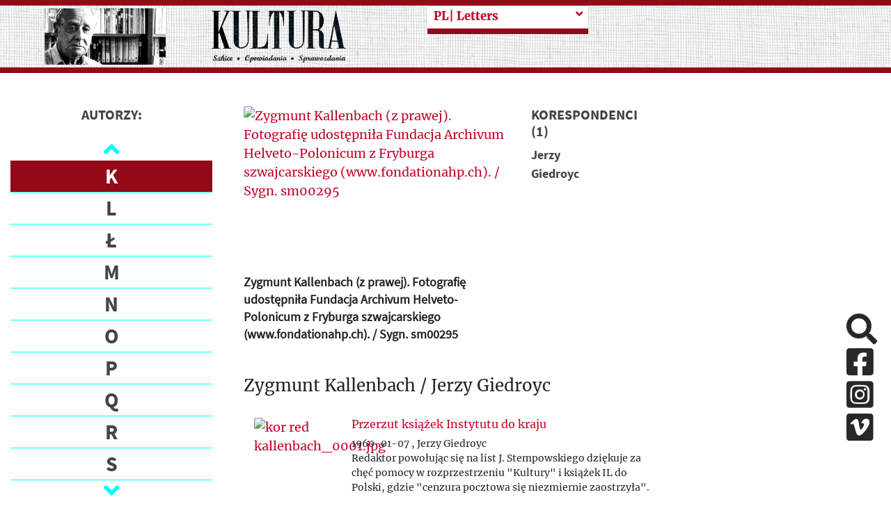

--- FILE ---
content_type: text/html; charset=UTF-8
request_url: https://kulturaparyska.com/en/collection/letters/person/zygmunt-kallenbach/correspondent/jerzy-giedroyc
body_size: 131748
content:
<!DOCTYPE html>
<html lang="pl">
    <head>
        <meta charset="UTF-8">
        <meta property='og:url' content='https://kulturaparyska.com/en/collection/letters/person/zygmunt-kallenbach/correspondent/jerzy-giedroyc' />
        <meta property='og:site_name' content='Kultura Paryska' />
        <meta property='og:type' content='article' />
        <meta property='og:title' content=' - Korespondenci Zygmunt Kallenbach / Jerzy Giedroyc' />
        <meta property='og:description' content='Jerzy Giedroyc, Instytut Literacki, Maisons-Laffitte, Kultura Paryska, Zeszyty Historyczne, Paryż - największe archiwum emigracji na liście UNESCO online.' />
        <meta property='og:image' content='https://staticnowyportal.kulturaparyska.com/thumbnails/8c/36/thumbnail60085bae381771.39919421.png' />

        <meta charset="UTF-8">
        <meta http-equiv="Content-type" content="text/html; charset=UTF-8">
        <meta name="description" content="Jerzy Giedroyc, Instytut Literacki, Maisons-Laffitte, Kultura Paryska, Zeszyty Historyczne, Paryż - największe archiwum emigracji na liście UNESCO online." />
        <title>Kultura paryska  - Korespondenci Zygmunt Kallenbach / Jerzy Giedroyc</title>
                <script src="/build/runtime.7576e7bf.js"></script>
        <script src="/build/base_frontend.2f6d14db.js"></script>
        <link rel="icon" type="image/x-icon" href="/build/img/favicon.8610e12d.ico"/>
        <link rel="stylesheet" href="/build/base_frontend.11fc129b.css">
    </head>
    <body>
        <script>
            if (Cookies.get("highContrast")) {
                $('body').addClass("highContrast")
            };
        </script>
                                        <header class="container-fluid banner d-none d-xl-flex justify-content-center" id="header-lg">
    <div class="row pl-4 pr-4" style="max-height: 200px;" >
        <div class="col-5 mh-100 d-flex align-items-center justify-content-around logos">
            <a id="start-point" class="sr-only-focusable sr-only aria-hidden" tabindex="0" href="#skip-to-content">Przeskocz do treści</a>
            <img class="giedroyc" src="/build/img/giedroyc.759fb250.png" alt="Jerzy Giedroyc" style="max-width: 40%; max-height: 90%;"/>
            <a href="https://kulturaparyska.com/" class="ml-3 my-1" style="max-width: 40%; max-height: 90%;">
                <img src="/build/img/logo.e1bb0192.png" alt="Powrót na stronę główną" style="max-width: 100%; max-height: 90%;" />
            </a>
        </div>
        <div class="col-6">
            <div class="row dropdowns h-100">
                                    <div class="col-6 subpage-menu">
                                                    <a class="sr-only-focusable sr-only" href="#skip-to-content">Przeskocz do treści zasadniczej</a>
<div class="custom-dropdown-menu   collapsed">
    <div class="current-page-box d-flex justify-content-between align-items-start">
        <span tabindex="0" class="current-page float-left w-90">
            <span class="text-muted">See more</span>
        </span>
        <i class="fa fa-angle-down ml-2 dropdown-icon float-rght"></i>
    </div>
    <div class="custom-dropdown-list d-none">
                                                                                                            <a tabindex="0"  href="/en/people/show/jerzy-giedroyc/biography" class="menu-item subpage-menu-item">
                Jerzy Giedroyc
            </a>
                                                                                                            <a tabindex="0"  href="/en/people/index" class="menu-item subpage-menu-item">
                People
            </a>
                                                                                                                                                        <a tabindex="0"  href="/en/collection/letters/people" class="menu-item subpage-menu-item selected only_pl ">
                <span>PL</span>| Letters
            </a>
            </div>
</div>

<script type="text/javascript" src="/build/custom-dropdown-menu.f9e81aca.js"></script>
                                            </div>
                                                </div>
        </div>
        <div class="col-1">
            <div class="hidden-search">
                            </div>
        </div>
    </div>
</header>
<header class="container-fluid fixed-top" style="display: none" id="header-sm">
    <div class="row banner pl-4 pr-4" style="max-height: 100px;" >
        <div class="col-5 mh-100 d-flex align-items-center justify-content-start logos">
    <img class="giedroyc" src="/build/img/giedroyc.759fb250.png" alt="Jerzy Giedroyc" style="max-width: 40%; max-height: 80px;"/>
    <a href="https://kulturaparyska.com/" class="ml-3 my-1" style="max-width: 40%; max-height: 80px;">
        <img src="/build/img/logo.e1bb0192.png" alt="Logotyp kulturaparyska.com" style="max-width: 100%; max-height: 80px;" />
    </a>
</div>
        <div class="hidden-search">
        </div>
    </div>
</header>
<header class="container-fluid sticky-top d-block d-xl-none" id="header-mobile">
    <div class="row banner pl-4 pr-4" style="height: 200px;" >
        <div class="col-5 mh-100 d-flex align-items-center justify-content-start logos">
            <a  href="https://kulturaparyska.com/" class="ml-3 my-1" style="">
                <img src="/build/img/logo.e1bb0192.png" alt="Logotyp kulturaparyska.com" style="max-width: 100%; max-height: 150px;" />
            </a>
        </div>
        <div class="d-flex d-xl-none ml-auto">
            <a class="btn open-menu my-auto">
                <i class="fa fa-5x text-kp-red-1 fa-bars"></i>
            </a>
        </div>
    </div>
</header>
<div class="menu-sidebar" id="mobile-sidebar">
    <div class="position-relative h-100">
        <div>
            <div class="d-flex justify-content-around align-items-center">
                                                    <a href="/pl/collection/letters/person/zygmunt-kallenbach/correspondent/jerzy-giedroyc" tabindex="-1" class="kp-link font-weight-bold language-btn-mobile" data-locale="pl">PL</a>
                                    <a href="/en/collection/letters/person/zygmunt-kallenbach/correspondent/jerzy-giedroyc" tabindex="-1" class="kp-link font-weight-bold language-btn-mobile" data-locale="en">EN</a>
                                    <a href="/fr/collection/letters/person/zygmunt-kallenbach/correspondent/jerzy-giedroyc" tabindex="-1" class="kp-link font-weight-bold language-btn-mobile" data-locale="fr">FR</a>
                                    <a href="/ru/collection/letters/person/zygmunt-kallenbach/correspondent/jerzy-giedroyc" tabindex="-1" class="kp-link font-weight-bold language-btn-mobile" data-locale="ru">RU</a>
                                    <a href="/uk/collection/letters/person/zygmunt-kallenbach/correspondent/jerzy-giedroyc" tabindex="-1" class="kp-link font-weight-bold language-btn-mobile" data-locale="uk">UK</a>
                                <i class="btn fa fa-2x fa-times text-kp-red-3" id="side-menu-close" aria-label="Close"></i>
            </div>

            <div class="inner-addon right-addon search-box">
    <label for="search-input_second" class="sr-only">Search</label>
    <i class="fa fa-3x fa-search search-icon mr-4"></i>
    <i class="text-kp-red-1 fa fa-3x fa-spinner fa-pulse search-spinner hidden mr-4"></i>
    <input type="text" id="search-input_second" class="search-input font-sans-pro" placeholder="Search"/>
    <div class="overlay search"></div>
</div>
<div class="hidden grouped-results">
    <div class="filters">
            No results found    </div>
</div>


<script>
    $(document).on('click', '.search-icon', (ev) => {
        const $searchInput = $(ev.currentTarget).parents('.search-box').find('.search-input');
        if ($(ev.currentTarget).parents('.hidden-search').length && !$searchInput.is(':visible')) {
            return;
        }
        doSearch($searchInput);
    });

    $(document).on('keyup', '.search-input', (ev) => {
        if (ev.keyCode === 13) {
            doSearch($(ev.currentTarget));
        }
    });

    $(document).on('click', (ev) => {
        const $resultsContainers = $('.grouped-results');
        const $hidenSearchInput = $('.hidden-search .search-input');
        if ($(ev.target).hasClass('grouped-results')
            || $(ev.target).hasClass('search-input')
            || $(ev.target).parents('.grouped-results').length
            || $(ev.target).parents('.search-box').length) {
            return;
        }

        $resultsContainers.each((index,item) => {
            if (!$(item).hasClass('hidden')) {
                $(item).toggleClass('hidden');
            }
        });

        if ($hidenSearchInput.is(':visible')) {
            $hidenSearchInput.hide();
        }
    });

    function doSearch($input) {
        const $resultsContainer = $input.parents('.search-box').next('.grouped-results');
        const $searchSpinner = $input.parents('.search-box').find('.search-spinner');
        const $searchIcon = $input.parents('.search-box').find('.search-icon');
        const searchText = $input.val() ? $input.val() : 'search_all';

        const route = window.routing.getRoute('search_count', {query: searchText});
        $searchSpinner.removeClass('hidden');
        $searchIcon.addClass('hidden');
        $.get(route, function(res) {
            $resultsContainer.html(res);
            $resultsContainer.removeClass('hidden');
            $searchSpinner.addClass('hidden');
            $searchIcon.removeClass('hidden');
        });
    }
</script>
                            <div class="subpage-menu">
                                            <div class="menu side-menu bg-1 mt-3">
            <a href="/en/people/show/jerzy-giedroyc/biography" class="side-menu-item menu-item subpage-menu-item"  aria-hidden="true" >
            Jerzy Giedroyc
        </a>
            <a href="/en/people/index" class="side-menu-item menu-item subpage-menu-item"  aria-hidden="true" >
            People
        </a>
            <a href="/en/collection/letters/people" class="side-menu-item menu-item subpage-menu-item selected"  aria-hidden="true" >
            Letters
        </a>
    </div>
                                    </div>
                                    </div>
        <div class="socials d-flex justify-content-around">
            <a href="#skip-social-links_3" id="return-to-social-links_3" class="sr-only sr-only-focusable">Pomiń sekcję linków społecznościowych</a>
            <a href="https://www.facebook.com/kulturaparyska/" target="_blank" class="social-link mr-4" aria-hidden="true" aria-disabled="true">
                <i class="fab fa-2x fa-facebook-square aria-hidden="true"></i>
                <span class="sr-only">Facebook</span>
            </a>
            <a href="https://www.instagram.com/kulturaparyska/" target="_blank" class="social-link mr-4" aria-hidden="true" aria-disabled="true">
                <i class="fab fa-2x fa-instagram-square aria-hidden="true"></i>
                <span class="sr-only">Instagram</span>
            </a>
            <a href="https://vimeo.com/user16604880" target="_blank" class="social-link mr-4" aria-hidden="true" aria-disabled="true">
                <i class="fab fa-2x fa-vimeo-square aria-hidden="true"></i>
                <span class="sr-only">Vimeo</span>
            </a>
            <a href="#return-to-social-links_3" id="skip-social-links_3" class="sr-only sr-only-focusable">Powrót do sekcji linków społecznościowych</a>
        </div>
    </div>
</div>
<div class="overlay side-menu"></div>


<div class="modal fade" id="language-info-mobile" tabindex="-1" role="dialog" aria-hidden="true">
    <div class="modal-dialog modal-lg">
        <div class="modal-content font-sans-pro-bold">
            <div class="modal-body-mobile text-kp-red-2 text-center">

            </div>
            <div class="modal-footer">
                <button type="button" class="btn kp-btn-blue" data-dismiss="modal">OK</button>
            </div>
        </div>
    </div>
</div>

<script>
    const $modalMobile = $('#language-info-mobile');
    let mobileTargetHref;

    $(document).on("click", ".language-btn-mobile", (ev) => {
        ev.preventDefault();
        mobileTargetHref = $(ev.currentTarget).attr('href');
        const locale = $(ev.currentTarget).data('locale');
        if (locale !== 'pl') {
            const route = window.routing.getRoute('app_languages_modal', {_locale: locale});
            $.get(route, function(res) {
                $modalMobile.find('.modal-body-mobile').html(res);
                $modalMobile.modal('show');
            });
        } else {
            window.location.href=mobileTargetHref;
        }
    });

    $modalMobile.on('hidden.bs.modal', (ev) => {
        window.location.href=mobileTargetHref;
    });

    $(document).on('keydown', function(e) {
        if (e.keyCode === 27) {
            if ($modalMobile.hasClass('show')) {
                $modalMobile.modal('hide');
                e.preventDefault();
            }
        }
    });
</script>
<div class="justify-content-center align-items-center circle-btn-up"
     data-toggle="tooltip"
     data-placement="right"
     title="Wróć do góry strony"
     style="display: none">
    <i class="fa fa-arrow-up"></i>
</div>

<script>
    $(document).on('click', '.circle-btn-up', () => {
        window.scrollTo({top: 0, behavior: 'smooth'});
    });
    $('.circle-btn-up').tooltip();
</script>


<script type="text/javascript">
    $(document).ready(function() {
        let current_locale = 'en'
        const $body = $(document.body);
        const offset = $('#header-lg').height();
        $(window).scroll(function(e) {
            if (window.innerWidth < 1200) {
                return;
            }
            if (this.pageYOffset >= offset/2 && !$body.hasClass('scrolled')) {
                $body.addClass('scrolled');
                $('#header-sm').show(150);
                $('.circle-btn-up').toggleClass('d-flex');
            } else if (this.pageYOffset < offset/2 && $body.hasClass('scrolled')) {
                $body.removeClass('scrolled');
                $('#header-sm').hide(150);
                $('.circle-btn-up').toggleClass('d-flex');
            }
        });

        $('.only_pl').each(function(index) {
            let href = $(this).attr('href').replace(current_locale, 'pl');
            $(this).attr('href', href);
        });
    });

    $(document).on('click', '.open-menu', () => {
        $('#mobile-sidebar').css('width', '50%');
        $('.overlay.side-menu').show();
    });

    $(document).on('click', '#side-menu-close', () => {
        $('#mobile-sidebar').css('width', '0');
        $('.overlay.side-menu').hide();
    });

</script>

        <div class="container-fluid fs-xl-18">
        <div class="row mt-5">
            <div class="col-2 col-xl-3">
                <div class="font-sans-pro-bold text-kp-dark text-upper w-100 text-center">
                    <a href="#start-point" id="skip-to-content" class="aria-hidden sr-only-focusable sr-only">Powrót do menu głównego</a>
                    <h5>Autorzy:</h5>
                </div>
                <div class="fixed-left-sidebar">
                    <div class="carousel-container">
    <a href="#skip-to-end-block" id="skip-to-start-block" class="aria-hidden sr-only-focusable sr-only">Przeskocz blok połączonych artukułów</a>
    <div class="carousel-up d-flex justify-content-center align-items-center">
        <i class="fa fa-2x fa-angle-up text-kp-blue"></i>
    </div>
    <div class="carousel-body">
        <ul>
                            <li class="list-element" id="A">
                    <a tabindex="0" class="year-anchor "
                       data-value=""
                       href="/en/collection/letters/people/A"
                    >
                        A
                    </a>
                </li>
                            <li class="list-element" id="B">
                    <a tabindex="0" class="year-anchor "
                       data-value=""
                       href="/en/collection/letters/people/B"
                    >
                        B
                    </a>
                </li>
                            <li class="list-element" id="C">
                    <a tabindex="0" class="year-anchor "
                       data-value=""
                       href="/en/collection/letters/people/C"
                    >
                        C
                    </a>
                </li>
                            <li class="list-element" id="D">
                    <a tabindex="0" class="year-anchor "
                       data-value=""
                       href="/en/collection/letters/people/D"
                    >
                        D
                    </a>
                </li>
                            <li class="list-element" id="F">
                    <a tabindex="0" class="year-anchor "
                       data-value=""
                       href="/en/collection/letters/people/F"
                    >
                        F
                    </a>
                </li>
                            <li class="list-element" id="G">
                    <a tabindex="0" class="year-anchor "
                       data-value=""
                       href="/en/collection/letters/people/G"
                    >
                        G
                    </a>
                </li>
                            <li class="list-element" id="H">
                    <a tabindex="0" class="year-anchor "
                       data-value=""
                       href="/en/collection/letters/people/H"
                    >
                        H
                    </a>
                </li>
                            <li class="list-element" id="I">
                    <a tabindex="0" class="year-anchor "
                       data-value=""
                       href="/en/collection/letters/people/I"
                    >
                        I
                    </a>
                </li>
                            <li class="list-element" id="J">
                    <a tabindex="0" class="year-anchor "
                       data-value=""
                       href="/en/collection/letters/people/J"
                    >
                        J
                    </a>
                </li>
                            <li class="list-element" id="K">
                    <a tabindex="0" class="year-anchor selected"
                       data-value=""
                       href="/en/collection/letters/people/K"
                    >
                        K
                    </a>
                </li>
                            <li class="list-element" id="L">
                    <a tabindex="0" class="year-anchor "
                       data-value=""
                       href="/en/collection/letters/people/L"
                    >
                        L
                    </a>
                </li>
                            <li class="list-element" id="Ł">
                    <a tabindex="0" class="year-anchor "
                       data-value=""
                       href="/en/collection/letters/people/%C5%81"
                    >
                        Ł
                    </a>
                </li>
                            <li class="list-element" id="M">
                    <a tabindex="0" class="year-anchor "
                       data-value=""
                       href="/en/collection/letters/people/M"
                    >
                        M
                    </a>
                </li>
                            <li class="list-element" id="N">
                    <a tabindex="0" class="year-anchor "
                       data-value=""
                       href="/en/collection/letters/people/N"
                    >
                        N
                    </a>
                </li>
                            <li class="list-element" id="O">
                    <a tabindex="0" class="year-anchor "
                       data-value=""
                       href="/en/collection/letters/people/O"
                    >
                        O
                    </a>
                </li>
                            <li class="list-element" id="P">
                    <a tabindex="0" class="year-anchor "
                       data-value=""
                       href="/en/collection/letters/people/P"
                    >
                        P
                    </a>
                </li>
                            <li class="list-element" id="Q">
                    <a tabindex="0" class="year-anchor "
                       data-value=""
                       href="/en/collection/letters/people/Q"
                    >
                        Q
                    </a>
                </li>
                            <li class="list-element" id="R">
                    <a tabindex="0" class="year-anchor "
                       data-value=""
                       href="/en/collection/letters/people/R"
                    >
                        R
                    </a>
                </li>
                            <li class="list-element" id="S">
                    <a tabindex="0" class="year-anchor "
                       data-value=""
                       href="/en/collection/letters/people/S"
                    >
                        S
                    </a>
                </li>
                            <li class="list-element" id="Ś">
                    <a tabindex="0" class="year-anchor "
                       data-value=""
                       href="/en/collection/letters/people/%C5%9A"
                    >
                        Ś
                    </a>
                </li>
                            <li class="list-element" id="T">
                    <a tabindex="0" class="year-anchor "
                       data-value=""
                       href="/en/collection/letters/people/T"
                    >
                        T
                    </a>
                </li>
                            <li class="list-element" id="U">
                    <a tabindex="0" class="year-anchor "
                       data-value=""
                       href="/en/collection/letters/people/U"
                    >
                        U
                    </a>
                </li>
                            <li class="list-element" id="V">
                    <a tabindex="0" class="year-anchor "
                       data-value=""
                       href="/en/collection/letters/people/V"
                    >
                        V
                    </a>
                </li>
                            <li class="list-element" id="W">
                    <a tabindex="0" class="year-anchor "
                       data-value=""
                       href="/en/collection/letters/people/W"
                    >
                        W
                    </a>
                </li>
                            <li class="list-element" id="Z">
                    <a tabindex="0" class="year-anchor "
                       data-value=""
                       href="/en/collection/letters/people/Z"
                    >
                        Z
                    </a>
                </li>
                            <li class="list-element" id="Ż">
                    <a tabindex="0" class="year-anchor "
                       data-value=""
                       href="/en/collection/letters/people/%C5%BB"
                    >
                        Ż
                    </a>
                </li>
                    </ul>
    </div>
    <div class="carousel-down d-flex justify-content-center align-items-center">
        <i class="fa fa-2x fa-angle-down text-kp-blue"></i>
    </div>
    <a href="#skip-to-start-block" id="skip-to-end-block" class="aria-hidden sr-only-focusable sr-only">Powrót na początek bloku</a>
</div>
<script type="text/javascript" src="/build/year_carousel.2b8462fa.js"></script>
                </div>
            </div>
            <div class="col-9">
                <div class="col-xl-8 col-12">
                    <div class="row mb-5" tabindex="0">
                        <div class="col-8">
                                                                                                                <a href="https://staticnowyportal.kulturaparyska.com/thumbnails/8c/36/thumbnail60085bae381771.39919421.png" data-toggle="lightbox" data-footer="Zygmunt Kallenbach (z prawej). Fotografię udostępniła Fundacja Archivum Helveto-Polonicum z Fryburga szwajcarskiego (www.fondationahp.ch). / Sygn. sm00295">
                                <div class="img-container-ratio">
                                    <img src="https://staticnowyportal.kulturaparyska.com/thumbnails/8c/36/thumbnail60085bae381771.39919421.png" class="img-cover-ratio" title="Zygmunt Kallenbach (z prawej). Fotografię udostępniła Fundacja Archivum Helveto-Polonicum z Fryburga szwajcarskiego (www.fondationahp.ch). / Sygn. sm00295"/>
                                </div>
                            </a>
                            <span class="image-description">
                                <div class="font-bold" tabindex="0">
                                    Zygmunt Kallenbach (z prawej). Fotografię udostępniła Fundacja Archivum Helveto-Polonicum z Fryburga szwajcarskiego (www.fondationahp.ch). / Sygn. sm00295
                                </div>
                            </span>

                        </div>
                        <div class="col-4">
                            <h5 class="font-sans-pro-bold text-kp-dark text-upper">Korespondenci (1)</h5>
                            <div class="row">
                                                                <div class="col-8">
                                    <div class="font-sans-pro-bold text-kp-dark">
                                                                                                                                                                                        Jerzy Giedroyc
                                                                                                <br>
                                            
                                                                            </div>
                                </div>
                            </div>
                        </div>
                    </div>
                </div>

                <div class="col-8">
                    <div class="row my-4">
                        <div class="col">
                            <h4 tabindex="0">Zygmunt Kallenbach
                                / Jerzy Giedroyc</h4>
                        </div>
                    </div>

                                                                        <div class="row  mb-5 expandable section" style="text-overflow: ellipsis;
                         overflow: hidden;
                         height: 180px;">

                                <div class="col-3">
                                                                                                                                                                                                                                                        <a href="https://staticnowyportal.kulturaparyska.com/attachments/5a/1f/7ae692a0010d7a65298c8a2600699865864953a6.jpeg" data-toggle="lightbox"
                                                   data-gallery="gallery_77236"
                                                   data-title="Przerzut książek Instytutu do kraju [1]"
                                                   class="col-4">
                                                    <img src="https://staticnowyportal.kulturaparyska.com/attachments/5a/1f/7ae692a0010d7a65298c8a2600699865864953a6.jpeg" alt=" kor red kallenbach_0001.jpg " class="photo_list">
                                                </a>
                                                                                                                                                        </div>
                                <div class="col-9">
                                    <div class="sectionText">
                                        <h6 class="text-kp-red-3">
                                            <a href="/en/collection/letters/show/77236">Przerzut książek Instytutu do kraju</a>
                                        </h6>

                                                                                                                            1960-01-07
                                                                                , Jerzy Giedroyc
                                        <br>
                                        <div tabindex="0"><p>Redaktor powołując się na list J. Stempowskiego dziękuje za chęć pomocy w rozprzestrzeniu &quot;Kultury&quot; i książek IL do Polski, gdzie &quot;cenzura pocztowa się niezmiernie zaostrzyła&quot;.</p></div>
                                                                                                                                                                </div>

                                </div>
                            </div>
                                                                                                <div class="row  mb-5 expandable section" style="text-overflow: ellipsis;
                         overflow: hidden;
                         height: 180px;">

                                <div class="col-3">
                                                                                                                                                                                                                                                        <a href="https://staticnowyportal.kulturaparyska.com/attachments/f9/c0/8701f79b53e206225fe206dc99b205d7c0147602.jpeg" data-toggle="lightbox"
                                                   data-gallery="gallery_77237"
                                                   data-title="Kallenbach potwierdza chęć pomocy i prosi o przesyłkę [1]"
                                                   class="col-4">
                                                    <img src="https://staticnowyportal.kulturaparyska.com/attachments/f9/c0/8701f79b53e206225fe206dc99b205d7c0147602.jpeg" alt=" kor red kallenbach_0002.jpg " class="photo_list">
                                                </a>
                                                                                                                                                        </div>
                                <div class="col-9">
                                    <div class="sectionText">
                                        <h6 class="text-kp-red-3">
                                            <a href="/en/collection/letters/show/77237">Kallenbach potwierdza chęć pomocy i prosi o przesyłkę</a>
                                        </h6>

                                                                                    Gênera,
                                                                                                                            1960-01-10
                                                                                , Zygmunt Kallenbach
                                        <br>
                                        <div tabindex="0"><p>&nbsp;Jednocześnie wyraźnie zaznacza, że jest to jego osobista inicjatywa, a nie działalność w ramacg Polskiej YMCA.</p></div>
                                                                                                                                                                </div>

                                </div>
                            </div>
                                                                                                <div class="row  mb-5 expandable section" style="text-overflow: ellipsis;
                         overflow: hidden;
                         height: 180px;">

                                <div class="col-3">
                                                                                                                                                                                                                                                        <a href="https://staticnowyportal.kulturaparyska.com/attachments/df/9c/2d79badc18ea0a0c16f05b43990e71f3a3b28ea5.jpeg" data-toggle="lightbox"
                                                   data-gallery="gallery_77250"
                                                   data-title="Lista przekazanych książek IL gościom z Polski. [1]"
                                                   class="col-4">
                                                    <img src="https://staticnowyportal.kulturaparyska.com/attachments/df/9c/2d79badc18ea0a0c16f05b43990e71f3a3b28ea5.jpeg" alt=" kor red kallenbach_0014.jpg " class="photo_list">
                                                </a>
                                                                                                                                                        </div>
                                <div class="col-9">
                                    <div class="sectionText">
                                        <h6 class="text-kp-red-3">
                                            <a href="/en/collection/letters/show/77250">Lista przekazanych książek IL gościom z Polski.</a>
                                        </h6>

                                                                                    Genewa,
                                                                                                                            1960-03-05
                                                                                , Zygmunt Kallenbach
                                        <br>
                                        <div tabindex="0"></div>
                                                                                                                                                                </div>

                                </div>
                            </div>
                                                                                                <div class="row  mb-5 expandable section" style="text-overflow: ellipsis;
                         overflow: hidden;
                         height: 180px;">

                                <div class="col-3">
                                                                                                                                                                                                                                                        <a href="https://staticnowyportal.kulturaparyska.com/attachments/37/35/a4fcda99dc4b9557283bd9c91382a10192dbaa6d.jpeg" data-toggle="lightbox"
                                                   data-gallery="gallery_77251"
                                                   data-title="”Najważniejszą akcją jest dawanie możliwości ludziom z kraju zetknięcia się z zachodem” - podkreśla Redaktor. [1]"
                                                   class="col-4">
                                                    <img src="https://staticnowyportal.kulturaparyska.com/attachments/37/35/a4fcda99dc4b9557283bd9c91382a10192dbaa6d.jpeg" alt=" kor red kallenbach_0015.jpg " class="photo_list">
                                                </a>
                                                                                                                                                        </div>
                                <div class="col-9">
                                    <div class="sectionText">
                                        <h6 class="text-kp-red-3">
                                            <a href="/en/collection/letters/show/77251">”Najważniejszą akcją jest dawanie możliwości ludziom z kraju zetknięcia się z zachodem” - podkreśla Redaktor.</a>
                                        </h6>

                                                                                                                            1960-03-13
                                                                                , Jerzy Giedroyc
                                        <br>
                                        <div tabindex="0"></div>
                                                                                                                                                                </div>

                                </div>
                            </div>
                                                                                                <div class="row  mb-5 expandable section" style="text-overflow: ellipsis;
                         overflow: hidden;
                         height: 180px;">

                                <div class="col-3">
                                                                                                                                                                                                                                                        <a href="https://staticnowyportal.kulturaparyska.com/attachments/31/fe/e69e8aaaf898fedc90754c9723e947323dbd7f69.jpeg" data-toggle="lightbox"
                                                   data-gallery="gallery_77238"
                                                   data-title="Propozycja artykułu i kolejni goście z kraju. [1]"
                                                   class="col-4">
                                                    <img src="https://staticnowyportal.kulturaparyska.com/attachments/31/fe/e69e8aaaf898fedc90754c9723e947323dbd7f69.jpeg" alt=" kor red kallenbach_0003.jpg " class="photo_list">
                                                </a>
                                                                                                                                                        </div>
                                <div class="col-9">
                                    <div class="sectionText">
                                        <h6 class="text-kp-red-3">
                                            <a href="/en/collection/letters/show/77238">Propozycja artykułu i kolejni goście z kraju.</a>
                                        </h6>

                                                                                                                            1960-04-04
                                                                                , Zygmunt Kallenbach
                                        <br>
                                        <div tabindex="0"></div>
                                                                                                                                                                </div>

                                </div>
                            </div>
                                                                                                <div class="row  mb-5 expandable section" style="text-overflow: ellipsis;
                         overflow: hidden;
                         height: 180px;">

                                <div class="col-3">
                                                                                                                                                                                                                                                        <a href="https://staticnowyportal.kulturaparyska.com/attachments/00/b2/794ad710fb2eab6432f28f4afe772e925573c218.jpeg" data-toggle="lightbox"
                                                   data-gallery="gallery_77239"
                                                   data-title="Próba odpowiedzi na pytanie Redaktora, gdzie w Genewie najłatwiej dotrzeć do turystów ze wschodu. [1]"
                                                   class="col-4">
                                                    <img src="https://staticnowyportal.kulturaparyska.com/attachments/00/b2/794ad710fb2eab6432f28f4afe772e925573c218.jpeg" alt=" kor red kallenbach_0004.jpg " class="photo_list">
                                                </a>
                                                                                                                                                        </div>
                                <div class="col-9">
                                    <div class="sectionText">
                                        <h6 class="text-kp-red-3">
                                            <a href="/en/collection/letters/show/77239">Próba odpowiedzi na pytanie Redaktora, gdzie w Genewie najłatwiej dotrzeć do turystów ze wschodu.</a>
                                        </h6>

                                                                                                                            1960-04-23
                                                                                , Zygmunt Kallenbach
                                        <br>
                                        <div tabindex="0"></div>
                                                                                                                                                                </div>

                                </div>
                            </div>
                                                                                                <div class="row  mb-5 expandable section" style="text-overflow: ellipsis;
                         overflow: hidden;
                         height: 180px;">

                                <div class="col-3">
                                                                                                                                                                                                                                                        <a href="https://staticnowyportal.kulturaparyska.com/attachments/a4/60/81e434da21592aa0fc011a5bd50432a8075861fc.jpeg" data-toggle="lightbox"
                                                   data-gallery="gallery_77240"
                                                   data-title="Książka Pasternaka dla sowieckich turystów. [1]"
                                                   class="col-4">
                                                    <img src="https://staticnowyportal.kulturaparyska.com/attachments/a4/60/81e434da21592aa0fc011a5bd50432a8075861fc.jpeg" alt=" kor red kallenbach_0005.jpg " class="photo_list">
                                                </a>
                                                                                                                                                        </div>
                                <div class="col-9">
                                    <div class="sectionText">
                                        <h6 class="text-kp-red-3">
                                            <a href="/en/collection/letters/show/77240">Książka Pasternaka dla sowieckich turystów.</a>
                                        </h6>

                                                                                                                            1960-06-14
                                                                                , Jerzy Giedroyc
                                        <br>
                                        <div tabindex="0"></div>
                                                                                                                                                                </div>

                                </div>
                            </div>
                                                                                                <div class="row  mb-5 expandable section" style="text-overflow: ellipsis;
                         overflow: hidden;
                         height: 180px;">

                                <div class="col-3">
                                                                                                                                                                                                                                                        <a href="https://staticnowyportal.kulturaparyska.com/attachments/03/41/d9e7c5408189d892767583607821d1b127990df2.jpeg" data-toggle="lightbox"
                                                   data-gallery="gallery_77241"
                                                   data-title="&quot;Dwa sukcesy: przestałem być prezesem Polonii... i uzyskać dla YMKI materialne i moralne poparcie akcji krajowej przez Uniwersytet Genewski...&quot; [1]"
                                                   class="col-4">
                                                    <img src="https://staticnowyportal.kulturaparyska.com/attachments/03/41/d9e7c5408189d892767583607821d1b127990df2.jpeg" alt=" kor red kallenbach_0006.jpg " class="photo_list">
                                                </a>
                                                                                                                                                        </div>
                                <div class="col-9">
                                    <div class="sectionText">
                                        <h6 class="text-kp-red-3">
                                            <a href="/en/collection/letters/show/77241">&quot;Dwa sukcesy: przestałem być prezesem Polonii... i uzyskać dla YMKI materialne i moralne poparcie akcji krajowej przez Uniwersytet Genewski...&quot;</a>
                                        </h6>

                                                                                    Genewa,
                                                                                                                            1960-06-27
                                                                                , Zygmunt Kallenbach
                                        <br>
                                        <div tabindex="0"></div>
                                                                                                                                                                </div>

                                </div>
                            </div>
                                                                                                <div class="row  mb-5 expandable section" style="text-overflow: ellipsis;
                         overflow: hidden;
                         height: 180px;">

                                <div class="col-3">
                                                                                                                                                                                                                                                        <a href="https://staticnowyportal.kulturaparyska.com/attachments/4a/06/24a395a03b9b043cbe1dfd250b5af66dbe813697.jpeg" data-toggle="lightbox"
                                                   data-gallery="gallery_77242"
                                                   data-title="Numer rosyjski i &quot;Pornografia&quot; Gombrowicza, niezmiernie popularnego w kraju. [1]"
                                                   class="col-4">
                                                    <img src="https://staticnowyportal.kulturaparyska.com/attachments/4a/06/24a395a03b9b043cbe1dfd250b5af66dbe813697.jpeg" alt=" kor red kallenbach_0007.jpg " class="photo_list">
                                                </a>
                                                                                                                                                        </div>
                                <div class="col-9">
                                    <div class="sectionText">
                                        <h6 class="text-kp-red-3">
                                            <a href="/en/collection/letters/show/77242">Numer rosyjski i &quot;Pornografia&quot; Gombrowicza, niezmiernie popularnego w kraju.</a>
                                        </h6>

                                                                                                                            1960-07-03
                                                                                , Jerzy Giedroyc
                                        <br>
                                        <div tabindex="0"></div>
                                                                                                                                                                </div>

                                </div>
                            </div>
                                                                                                <div class="row  mb-5 expandable section" style="text-overflow: ellipsis;
                         overflow: hidden;
                         height: 180px;">

                                <div class="col-3">
                                                                                                                                                                                                                                                        <a href="https://staticnowyportal.kulturaparyska.com/attachments/f1/f2/04d5643593de2117b86e5cacd6bdd4d1ac5457b0.jpeg" data-toggle="lightbox"
                                                   data-gallery="gallery_77243"
                                                   data-title="Spory polityczne, goście z Polski i nagroda Kościelskich [1]"
                                                   class="col-4">
                                                    <img src="https://staticnowyportal.kulturaparyska.com/attachments/f1/f2/04d5643593de2117b86e5cacd6bdd4d1ac5457b0.jpeg" alt=" kor red kallenbach_0008.jpg " class="photo_list">
                                                </a>
                                                                                                                                                        </div>
                                <div class="col-9">
                                    <div class="sectionText">
                                        <h6 class="text-kp-red-3">
                                            <a href="/en/collection/letters/show/77243">Spory polityczne, goście z Polski i nagroda Kościelskich</a>
                                        </h6>

                                                                                                                            1962-04-29
                                                                                , Zygmunt Kallenbach
                                        <br>
                                        <div tabindex="0"></div>
                                                                                                                                                                </div>

                                </div>
                            </div>
                                                                                                <div class="row  mb-5 expandable section" style="text-overflow: ellipsis;
                         overflow: hidden;
                         height: 180px;">

                                <div class="col-3">
                                                                                                                                                                                                                                                        <a href="https://staticnowyportal.kulturaparyska.com/attachments/f1/de/93655fa7a06e2e3fd1d519197cd1c267b1bcd099.jpeg" data-toggle="lightbox"
                                                   data-gallery="gallery_77245"
                                                   data-title="Stempowski coraz słabszy, zapowiedź ważnego artykułu Brzezińskiego, młody utalentowany malarz... [1]"
                                                   class="col-4">
                                                    <img src="https://staticnowyportal.kulturaparyska.com/attachments/f1/de/93655fa7a06e2e3fd1d519197cd1c267b1bcd099.jpeg" alt=" kor red kallenbach_0010.jpg " class="photo_list">
                                                </a>
                                                                                                                                                        </div>
                                <div class="col-9">
                                    <div class="sectionText">
                                        <h6 class="text-kp-red-3">
                                            <a href="/en/collection/letters/show/77245">Stempowski coraz słabszy, zapowiedź ważnego artykułu Brzezińskiego, młody utalentowany malarz...</a>
                                        </h6>

                                                                                                                            1964-03
                                                                                , Jerzy Giedroyc
                                        <br>
                                        <div tabindex="0"></div>
                                                                                                                                                                </div>

                                </div>
                            </div>
                                                                                                <div class="row  mb-5 expandable section" style="text-overflow: ellipsis;
                         overflow: hidden;
                         height: 180px;">

                                <div class="col-3">
                                                                                                                                                                                                                                                        <a href="https://staticnowyportal.kulturaparyska.com/attachments/ed/74/57b6b5135e2f4b8a18f04933632ef50cf1bfe373.jpeg" data-toggle="lightbox"
                                                   data-gallery="gallery_77244"
                                                   data-title="Maszynopis bez polskich znaków i za długi... [1]"
                                                   class="col-4">
                                                    <img src="https://staticnowyportal.kulturaparyska.com/attachments/ed/74/57b6b5135e2f4b8a18f04933632ef50cf1bfe373.jpeg" alt=" kor red kallenbach_0009.jpg " class="photo_list">
                                                </a>
                                                                                                                                                        </div>
                                <div class="col-9">
                                    <div class="sectionText">
                                        <h6 class="text-kp-red-3">
                                            <a href="/en/collection/letters/show/77244">Maszynopis bez polskich znaków i za długi...</a>
                                        </h6>

                                                                                                                            1964-12-09
                                                                                , Jerzy Giedroyc
                                        <br>
                                        <div tabindex="0"></div>
                                                                                                                                                                </div>

                                </div>
                            </div>
                                                                                                <div class="row  mb-5 expandable section" style="text-overflow: ellipsis;
                         overflow: hidden;
                         height: 180px;">

                                <div class="col-3">
                                                                                                                                                                                                                                                        <a href="https://staticnowyportal.kulturaparyska.com/attachments/50/55/89ad6f9e8018a7164665c2f0500441e5341743bd.jpeg" data-toggle="lightbox"
                                                   data-gallery="gallery_77248"
                                                   data-title="”Krajowcy&quot; zaczynają mnie unikać jak morowej zarazy – skarży się Redaktor [1]"
                                                   class="col-4">
                                                    <img src="https://staticnowyportal.kulturaparyska.com/attachments/50/55/89ad6f9e8018a7164665c2f0500441e5341743bd.jpeg" alt=" kor red kallenbach_0012.jpg " class="photo_list">
                                                </a>
                                                                                                                                                        </div>
                                <div class="col-9">
                                    <div class="sectionText">
                                        <h6 class="text-kp-red-3">
                                            <a href="/en/collection/letters/show/77248">”Krajowcy&quot; zaczynają mnie unikać jak morowej zarazy – skarży się Redaktor</a>
                                        </h6>

                                                                                                                            1965
                                                                                , Jerzy Giedroyc
                                        <br>
                                        <div tabindex="0"></div>
                                                                                                                                                                </div>

                                </div>
                            </div>
                                                                                                <div class="row  mb-5 expandable section" style="text-overflow: ellipsis;
                         overflow: hidden;
                         height: 180px;">

                                <div class="col-3">
                                                                                                                                                                                                                                                        <a href="https://staticnowyportal.kulturaparyska.com/attachments/34/8c/705f2278dbb01e1b2d417e19164e0564f37c6ad0.jpeg" data-toggle="lightbox"
                                                   data-gallery="gallery_77247"
                                                   data-title="Uwagi do projektu artykułu o programie ekonomicznym. [1]"
                                                   class="col-4">
                                                    <img src="https://staticnowyportal.kulturaparyska.com/attachments/34/8c/705f2278dbb01e1b2d417e19164e0564f37c6ad0.jpeg" alt=" kor red kallenbach_0011.jpg " class="photo_list">
                                                </a>
                                                                                                                                                        </div>
                                <div class="col-9">
                                    <div class="sectionText">
                                        <h6 class="text-kp-red-3">
                                            <a href="/en/collection/letters/show/77247">Uwagi do projektu artykułu o programie ekonomicznym.</a>
                                        </h6>

                                                                                                                            1965-03-02
                                                                                , Zygmunt Kallenbach
                                        <br>
                                        <div tabindex="0"></div>
                                                                                                                                                                </div>

                                </div>
                            </div>
                                                                                                <div class="row  mb-5 expandable section" style="text-overflow: ellipsis;
                         overflow: hidden;
                         height: 180px;">

                                <div class="col-3">
                                                                                                                                                                                                                                                        <a href="https://staticnowyportal.kulturaparyska.com/attachments/10/17/999a33c970ae821d71ecd5bf692008b7546335d7.jpeg" data-toggle="lightbox"
                                                   data-gallery="gallery_77249"
                                                   data-title="Eksperyment polonii szwajcarskiej oddania pracy młodym. [1]"
                                                   class="col-4">
                                                    <img src="https://staticnowyportal.kulturaparyska.com/attachments/10/17/999a33c970ae821d71ecd5bf692008b7546335d7.jpeg" alt=" kor red kallenbach_0013.jpg " class="photo_list">
                                                </a>
                                                                                                                                                        </div>
                                <div class="col-9">
                                    <div class="sectionText">
                                        <h6 class="text-kp-red-3">
                                            <a href="/en/collection/letters/show/77249">Eksperyment polonii szwajcarskiej oddania pracy młodym.</a>
                                        </h6>

                                                                                                                            1965-03-18
                                                                                , Jerzy Giedroyc
                                        <br>
                                        <div tabindex="0"></div>
                                                                                                                                                                </div>

                                </div>
                            </div>
                                                                                                <div class="row  mb-5 expandable section" style="text-overflow: ellipsis;
                         overflow: hidden;
                         height: 180px;">

                                <div class="col-3">
                                                                                                                                                                                                                                                        <a href="https://staticnowyportal.kulturaparyska.com/attachments/11/e7/cc237c3fd04deb6acc689917feaf01d253619812.jpeg" data-toggle="lightbox"
                                                   data-gallery="gallery_77252"
                                                   data-title="Przyszłość polonii szwajcarskiej i rola młodych i średniaków... [1]"
                                                   class="col-4">
                                                    <img src="https://staticnowyportal.kulturaparyska.com/attachments/11/e7/cc237c3fd04deb6acc689917feaf01d253619812.jpeg" alt=" kor red kallenbach_0016.jpg " class="photo_list">
                                                </a>
                                                                                                                                                        </div>
                                <div class="col-9">
                                    <div class="sectionText">
                                        <h6 class="text-kp-red-3">
                                            <a href="/en/collection/letters/show/77252">Przyszłość polonii szwajcarskiej i rola młodych i średniaków...</a>
                                        </h6>

                                                                                                                            1965-03-21
                                                                                , Zygmunt Kallenbach
                                        <br>
                                        <div tabindex="0"></div>
                                                                                                                                                                </div>

                                </div>
                            </div>
                                                                                                <div class="row  mb-5 expandable section" style="text-overflow: ellipsis;
                         overflow: hidden;
                         height: 180px;">

                                <div class="col-3">
                                                                                                                                                                                                                                                        <a href="https://staticnowyportal.kulturaparyska.com/attachments/d5/ec/7704f5b055f912cd3eec0588cf7ac5e53aeca3df.jpeg" data-toggle="lightbox"
                                                   data-gallery="gallery_77253"
                                                   data-title="Zarys programu &quot;poprawienie sytuacji gospodarczej&quot;. [1]"
                                                   class="col-4">
                                                    <img src="https://staticnowyportal.kulturaparyska.com/attachments/d5/ec/7704f5b055f912cd3eec0588cf7ac5e53aeca3df.jpeg" alt=" kor red kallenbach_0017.jpg " class="photo_list">
                                                </a>
                                                                                                                                                        </div>
                                <div class="col-9">
                                    <div class="sectionText">
                                        <h6 class="text-kp-red-3">
                                            <a href="/en/collection/letters/show/77253">Zarys programu &quot;poprawienie sytuacji gospodarczej&quot;.</a>
                                        </h6>

                                                                                                                            1965-03-26
                                                                                , Jerzy Giedroyc
                                        <br>
                                        <div tabindex="0"></div>
                                                                                                                                                                </div>

                                </div>
                            </div>
                                                                                                <div class="row  mb-5 expandable section" style="text-overflow: ellipsis;
                         overflow: hidden;
                         height: 180px;">

                                <div class="col-3">
                                                                                                                                                                                                                                                        <a href="https://staticnowyportal.kulturaparyska.com/attachments/ef/c7/b83cf259e5a191920a217d1f6fa815b92b9a3cee.jpeg" data-toggle="lightbox"
                                                   data-gallery="gallery_77254"
                                                   data-title="Reakcja oburzenia w kraju na orędzie biskupów. [1]"
                                                   class="col-4">
                                                    <img src="https://staticnowyportal.kulturaparyska.com/attachments/ef/c7/b83cf259e5a191920a217d1f6fa815b92b9a3cee.jpeg" alt=" kor red kallenbach_0018.jpg " class="photo_list">
                                                </a>
                                                                                                                                                        </div>
                                <div class="col-9">
                                    <div class="sectionText">
                                        <h6 class="text-kp-red-3">
                                            <a href="/en/collection/letters/show/77254">Reakcja oburzenia w kraju na orędzie biskupów.</a>
                                        </h6>

                                                                                                                            1966-01-08
                                                                                , Zygmunt Kallenbach
                                        <br>
                                        <div tabindex="0"></div>
                                                                                                                                                                </div>

                                </div>
                            </div>
                                                                                                <div class="row  mb-5 expandable section" style="text-overflow: ellipsis;
                         overflow: hidden;
                         height: 180px;">

                                <div class="col-3">
                                                                                                                                                                                                                                                        <a href="https://staticnowyportal.kulturaparyska.com/attachments/92/4f/407daf6a39270351eca8d77d2bbca2fc0848bffc.jpeg" data-toggle="lightbox"
                                                   data-gallery="gallery_77255"
                                                   data-title="Czy Międzynarodowy Czerwony Krzyż współpracuje ze Związkiem Sowieckim? [1]"
                                                   class="col-4">
                                                    <img src="https://staticnowyportal.kulturaparyska.com/attachments/92/4f/407daf6a39270351eca8d77d2bbca2fc0848bffc.jpeg" alt=" kor red kallenbach_0019.jpg " class="photo_list">
                                                </a>
                                                                                                                                                        </div>
                                <div class="col-9">
                                    <div class="sectionText">
                                        <h6 class="text-kp-red-3">
                                            <a href="/en/collection/letters/show/77255">Czy Międzynarodowy Czerwony Krzyż współpracuje ze Związkiem Sowieckim?</a>
                                        </h6>

                                                                                                                            1966-05-12
                                                                                , Jerzy Giedroyc
                                        <br>
                                        <div tabindex="0"></div>
                                                                                                                                                                </div>

                                </div>
                            </div>
                                                                                                <div class="row  mb-5 expandable section" style="text-overflow: ellipsis;
                         overflow: hidden;
                         height: 180px;">

                                <div class="col-3">
                                                                                                                                                                                                                                                        <a href="https://staticnowyportal.kulturaparyska.com/attachments/66/d3/b7b5a8f1bc779bdd5ad192e976814b203409a316.jpeg" data-toggle="lightbox"
                                                   data-gallery="gallery_77256"
                                                   data-title="Życzenia z okazji dwudziestolecia Instytutu Literackiego. [1]"
                                                   class="col-4">
                                                    <img src="https://staticnowyportal.kulturaparyska.com/attachments/66/d3/b7b5a8f1bc779bdd5ad192e976814b203409a316.jpeg" alt=" kor red kallenbach_0020.jpg " class="photo_list">
                                                </a>
                                                                                                                                                        </div>
                                <div class="col-9">
                                    <div class="sectionText">
                                        <h6 class="text-kp-red-3">
                                            <a href="/en/collection/letters/show/77256">Życzenia z okazji dwudziestolecia Instytutu Literackiego.</a>
                                        </h6>

                                                                                                                            1966-05-14
                                                                                , Zygmunt Kallenbach
                                        <br>
                                        <div tabindex="0"></div>
                                                                                                                                                                </div>

                                </div>
                            </div>
                                                                                                <div class="row  mb-5 expandable section" style="text-overflow: ellipsis;
                         overflow: hidden;
                         height: 180px;">

                                <div class="col-3">
                                                                                                                                                                                                                                                        <a href="https://staticnowyportal.kulturaparyska.com/attachments/bf/3f/fd889126ada60b61e884c2dbf7e8a8c817c6a339.jpeg" data-toggle="lightbox"
                                                   data-gallery="gallery_77257"
                                                   data-title="Towarzystwo Krzewienia Kultury Moralnej [1]"
                                                   class="col-4">
                                                    <img src="https://staticnowyportal.kulturaparyska.com/attachments/bf/3f/fd889126ada60b61e884c2dbf7e8a8c817c6a339.jpeg" alt=" kor red kallenbach_0021.jpg " class="photo_list">
                                                </a>
                                                                                                                                                        </div>
                                <div class="col-9">
                                    <div class="sectionText">
                                        <h6 class="text-kp-red-3">
                                            <a href="/en/collection/letters/show/77257">Towarzystwo Krzewienia Kultury Moralnej</a>
                                        </h6>

                                                                                                                            1966-11-17
                                                                                , Zygmunt Kallenbach
                                        <br>
                                        <div tabindex="0"></div>
                                                                                                                                                                </div>

                                </div>
                            </div>
                                                                                                <div class="row  mb-5 expandable section" style="text-overflow: ellipsis;
                         overflow: hidden;
                         height: 180px;">

                                <div class="col-3">
                                                                                                                                                                                                                                                        <a href="https://staticnowyportal.kulturaparyska.com/attachments/22/57/67647667a28f184cee15fec8dec43575d10c38a4.jpeg" data-toggle="lightbox"
                                                   data-gallery="gallery_77258"
                                                   data-title="Czy tekst przemówienia Kołakowskiego jest gdzieś dostępny? [1]"
                                                   class="col-4">
                                                    <img src="https://staticnowyportal.kulturaparyska.com/attachments/22/57/67647667a28f184cee15fec8dec43575d10c38a4.jpeg" alt=" kor red kallenbach_0022.jpg " class="photo_list">
                                                </a>
                                                                                                                                                        </div>
                                <div class="col-9">
                                    <div class="sectionText">
                                        <h6 class="text-kp-red-3">
                                            <a href="/en/collection/letters/show/77258">Czy tekst przemówienia Kołakowskiego jest gdzieś dostępny?</a>
                                        </h6>

                                                                                                                            1966-11-20
                                                                                , Jerzy Giedroyc
                                        <br>
                                        <div tabindex="0"></div>
                                                                                                                                                                </div>

                                </div>
                            </div>
                                                                                                <div class="row  mb-5 expandable section" style="text-overflow: ellipsis;
                         overflow: hidden;
                         height: 180px;">

                                <div class="col-3">
                                                                                                                                                                                                                                                        <a href="https://staticnowyportal.kulturaparyska.com/attachments/b3/39/ad22444006c5a565df7924a9bb0cd660c1794ebe.jpeg" data-toggle="lightbox"
                                                   data-gallery="gallery_77259"
                                                   data-title="Woroszylski o Rosji, Polsce, „Kulturze&quot;... [1]"
                                                   class="col-4">
                                                    <img src="https://staticnowyportal.kulturaparyska.com/attachments/b3/39/ad22444006c5a565df7924a9bb0cd660c1794ebe.jpeg" alt=" kor red kallenbach_0023.jpg " class="photo_list">
                                                </a>
                                                                                                                                                        </div>
                                <div class="col-9">
                                    <div class="sectionText">
                                        <h6 class="text-kp-red-3">
                                            <a href="/en/collection/letters/show/77259">Woroszylski o Rosji, Polsce, „Kulturze&quot;...</a>
                                        </h6>

                                                                                                                            1966-12-11
                                                                                , Zygmunt Kallenbach
                                        <br>
                                        <div tabindex="0"></div>
                                                                                                                                                                </div>

                                </div>
                            </div>
                                                                                                <div class="row  mb-5 expandable section" style="text-overflow: ellipsis;
                         overflow: hidden;
                         height: 180px;">

                                <div class="col-3">
                                                                                                                                                                                                                                                        <a href="https://staticnowyportal.kulturaparyska.com/attachments/c1/cb/fb18561224bba4b3b65d433c56bf96c4b83ef47e.jpeg" data-toggle="lightbox"
                                                   data-gallery="gallery_77260"
                                                   data-title="„Zabawne, że maszynistka może być nieosiągalnym ideałem” — konstatuje Redaktor. [1]"
                                                   class="col-4">
                                                    <img src="https://staticnowyportal.kulturaparyska.com/attachments/c1/cb/fb18561224bba4b3b65d433c56bf96c4b83ef47e.jpeg" alt=" kor red kallenbach_0024.jpg " class="photo_list">
                                                </a>
                                                                                                                                                        </div>
                                <div class="col-9">
                                    <div class="sectionText">
                                        <h6 class="text-kp-red-3">
                                            <a href="/en/collection/letters/show/77260">„Zabawne, że maszynistka może być nieosiągalnym ideałem” — konstatuje Redaktor.</a>
                                        </h6>

                                                                                                                            1966-12-28
                                                                                , Jerzy Giedroyc
                                        <br>
                                        <div tabindex="0"></div>
                                                                                                                                                                </div>

                                </div>
                            </div>
                                                                                                <div class="row  mb-5 expandable section" style="text-overflow: ellipsis;
                         overflow: hidden;
                         height: 180px;">

                                <div class="col-3">
                                                                                                                                                                                                                                                        <a href="https://staticnowyportal.kulturaparyska.com/attachments/9f/cc/07515121e9b1560b9ea5973dbb90b53952c492ff.jpeg" data-toggle="lightbox"
                                                   data-gallery="gallery_77261"
                                                   data-title="Przystapienie Polski do GATT-u. [1]"
                                                   class="col-4">
                                                    <img src="https://staticnowyportal.kulturaparyska.com/attachments/9f/cc/07515121e9b1560b9ea5973dbb90b53952c492ff.jpeg" alt=" kor red kallenbach_0025.jpg " class="photo_list">
                                                </a>
                                                                                                                                                        </div>
                                <div class="col-9">
                                    <div class="sectionText">
                                        <h6 class="text-kp-red-3">
                                            <a href="/en/collection/letters/show/77261">Przystapienie Polski do GATT-u.</a>
                                        </h6>

                                                                                                                            1967-04-22
                                                                                , Zygmunt Kallenbach
                                        <br>
                                        <div tabindex="0"></div>
                                                                                                                                                                </div>

                                </div>
                            </div>
                                                                                                <div class="row  mb-5 expandable section" style="text-overflow: ellipsis;
                         overflow: hidden;
                         height: 180px;">

                                <div class="col-3">
                                                                                                                                                                                                                                                        <a href="https://staticnowyportal.kulturaparyska.com/attachments/3c/d5/00e4b0eed881006d6f472273ee98a70585f9a85e.jpeg" data-toggle="lightbox"
                                                   data-gallery="gallery_77262"
                                                   data-title="Próba zorganizowania w Genewie poparcia dla uniwersytetów i literatów w Polsce. [1]"
                                                   class="col-4">
                                                    <img src="https://staticnowyportal.kulturaparyska.com/attachments/3c/d5/00e4b0eed881006d6f472273ee98a70585f9a85e.jpeg" alt=" kor red kallenbach_0026.jpg " class="photo_list">
                                                </a>
                                                                                                                                                        </div>
                                <div class="col-9">
                                    <div class="sectionText">
                                        <h6 class="text-kp-red-3">
                                            <a href="/en/collection/letters/show/77262">Próba zorganizowania w Genewie poparcia dla uniwersytetów i literatów w Polsce.</a>
                                        </h6>

                                                                                                                            1968-04-25
                                                                                , Zygmunt Kallenbach
                                        <br>
                                        <div tabindex="0"></div>
                                                                                                                                                                </div>

                                </div>
                            </div>
                                                                                                <div class="row  mb-5 expandable section" style="text-overflow: ellipsis;
                         overflow: hidden;
                         height: 180px;">

                                <div class="col-3">
                                                                                                                                                                                                                                                        <a href="https://staticnowyportal.kulturaparyska.com/attachments/48/23/a5cd80e03cf3b8cb1f27aa34dc0d16d8fcd6c5fe.jpeg" data-toggle="lightbox"
                                                   data-gallery="gallery_77263"
                                                   data-title="Kandydaci do nagrody Kościelskich. [1]"
                                                   class="col-4">
                                                    <img src="https://staticnowyportal.kulturaparyska.com/attachments/48/23/a5cd80e03cf3b8cb1f27aa34dc0d16d8fcd6c5fe.jpeg" alt=" kor red kallenbach_0027.jpg " class="photo_list">
                                                </a>
                                                                                                                                                        </div>
                                <div class="col-9">
                                    <div class="sectionText">
                                        <h6 class="text-kp-red-3">
                                            <a href="/en/collection/letters/show/77263">Kandydaci do nagrody Kościelskich.</a>
                                        </h6>

                                                                                                                            1968-08-16
                                                                                , Jerzy Giedroyc
                                        <br>
                                        <div tabindex="0"></div>
                                                                                                                                                                </div>

                                </div>
                            </div>
                                                                                                <div class="row  mb-5 expandable section" style="text-overflow: ellipsis;
                         overflow: hidden;
                         height: 180px;">

                                <div class="col-3">
                                                                                                                                                                                                                                                        <a href="https://staticnowyportal.kulturaparyska.com/attachments/8d/ab/61947361d5f5e565494f7f5a1f3bb91257e5a09e.jpeg" data-toggle="lightbox"
                                                   data-gallery="gallery_77264"
                                                   data-title="Zeszyt Aleksandra Bobkowskiego z dyktowanym przez Mościckiego pamiętnikiem. [1]"
                                                   class="col-4">
                                                    <img src="https://staticnowyportal.kulturaparyska.com/attachments/8d/ab/61947361d5f5e565494f7f5a1f3bb91257e5a09e.jpeg" alt=" kor red kallenbach_0028.jpg " class="photo_list">
                                                </a>
                                                                                                                                                        </div>
                                <div class="col-9">
                                    <div class="sectionText">
                                        <h6 class="text-kp-red-3">
                                            <a href="/en/collection/letters/show/77264">Zeszyt Aleksandra Bobkowskiego z dyktowanym przez Mościckiego pamiętnikiem.</a>
                                        </h6>

                                                                                                                            1968-10-01
                                                                                , Zygmunt Kallenbach
                                        <br>
                                        <div tabindex="0"></div>
                                                                                                                                                                </div>

                                </div>
                            </div>
                                                                                                <div class="row  mb-5 expandable section" style="text-overflow: ellipsis;
                         overflow: hidden;
                         height: 180px;">

                                <div class="col-3">
                                                                                                                                                                                                                                                        <a href="https://staticnowyportal.kulturaparyska.com/attachments/aa/46/746d7bf05c80ad2789bd9250f15a235a802b3575.jpeg" data-toggle="lightbox"
                                                   data-gallery="gallery_77265"
                                                   data-title="Pamiętniki Bobkowskiego, a raczej Mościckiego – słabe, ocenia Redaktor. [1]"
                                                   class="col-4">
                                                    <img src="https://staticnowyportal.kulturaparyska.com/attachments/aa/46/746d7bf05c80ad2789bd9250f15a235a802b3575.jpeg" alt=" kor red kallenbach_0029.jpg " class="photo_list">
                                                </a>
                                                                                                                                                        </div>
                                <div class="col-9">
                                    <div class="sectionText">
                                        <h6 class="text-kp-red-3">
                                            <a href="/en/collection/letters/show/77265">Pamiętniki Bobkowskiego, a raczej Mościckiego – słabe, ocenia Redaktor.</a>
                                        </h6>

                                                                                                                            1968-10-14
                                                                                , Jerzy Giedroyc
                                        <br>
                                        <div tabindex="0"></div>
                                                                                                                                                                </div>

                                </div>
                            </div>
                                                                                                <div class="row  mb-5 expandable section" style="text-overflow: ellipsis;
                         overflow: hidden;
                         height: 180px;">

                                <div class="col-3">
                                                                                                                                                                                                                                                        <a href="https://staticnowyportal.kulturaparyska.com/attachments/b3/63/bacfc40b54d34de64b208130b3695009835c40e3.jpeg" data-toggle="lightbox"
                                                   data-gallery="gallery_77266"
                                                   data-title="Ponure wiadomości z kraju. [1]"
                                                   class="col-4">
                                                    <img src="https://staticnowyportal.kulturaparyska.com/attachments/b3/63/bacfc40b54d34de64b208130b3695009835c40e3.jpeg" alt=" kor red kallenbach_0030.jpg " class="photo_list">
                                                </a>
                                                                                                                                                        </div>
                                <div class="col-9">
                                    <div class="sectionText">
                                        <h6 class="text-kp-red-3">
                                            <a href="/en/collection/letters/show/77266">Ponure wiadomości z kraju.</a>
                                        </h6>

                                                                                                                            1969-04-17
                                                                                , Zygmunt Kallenbach
                                        <br>
                                        <div tabindex="0"></div>
                                                                                                                                                                </div>

                                </div>
                            </div>
                                                                                                <div class="row  mb-5 expandable section" style="text-overflow: ellipsis;
                         overflow: hidden;
                         height: 180px;">

                                <div class="col-3">
                                                                                                                                                                                                                                                        <a href="https://staticnowyportal.kulturaparyska.com/attachments/53/ca/83254ac39bdfd538f6eee5016c64b30600702ac5.jpeg" data-toggle="lightbox"
                                                   data-gallery="gallery_77267"
                                                   data-title="Usprawiedliwianie antysyjonistycznej akcji likwidacją mniejszości jest nieprzekonywujące – twierdzi Redaktor. [1]"
                                                   class="col-4">
                                                    <img src="https://staticnowyportal.kulturaparyska.com/attachments/53/ca/83254ac39bdfd538f6eee5016c64b30600702ac5.jpeg" alt=" kor red kallenbach_0031.jpg " class="photo_list">
                                                </a>
                                                                                                                                                        </div>
                                <div class="col-9">
                                    <div class="sectionText">
                                        <h6 class="text-kp-red-3">
                                            <a href="/en/collection/letters/show/77267">Usprawiedliwianie antysyjonistycznej akcji likwidacją mniejszości jest nieprzekonywujące – twierdzi Redaktor.</a>
                                        </h6>

                                                                                                                            1969-04-20
                                                                                , Jerzy Giedroyc
                                        <br>
                                        <div tabindex="0"></div>
                                                                                                                                                                </div>

                                </div>
                            </div>
                                                                                                <div class="row  mb-5 expandable section" style="text-overflow: ellipsis;
                         overflow: hidden;
                         height: 180px;">

                                <div class="col-3">
                                                                                                                                                                                                                                                        <a href="https://staticnowyportal.kulturaparyska.com/attachments/2a/f0/604f40e5853e4552027a12a71de5c980ba9a0bd9.jpeg" data-toggle="lightbox"
                                                   data-gallery="gallery_77268"
                                                   data-title="Lista osób prześladowanych w Polsce, którym należy pomóc. [1]"
                                                   class="col-4">
                                                    <img src="https://staticnowyportal.kulturaparyska.com/attachments/2a/f0/604f40e5853e4552027a12a71de5c980ba9a0bd9.jpeg" alt=" kor red kallenbach_0032.jpg " class="photo_list">
                                                </a>
                                                                                                                                                                                                                                                                                                        <div data-toggle="lightbox" data-gallery="gallery_77268"
                                                     data-remote="https://staticnowyportal.kulturaparyska.com/attachments/fc/74/da48bed801cc56b4dd622f511169bd054a374e28.jpeg"
                                                     data-title="Lista osób prześladowanych w Polsce, którym należy pomóc. [2]"></div>
                                                                                                                                                        </div>
                                <div class="col-9">
                                    <div class="sectionText">
                                        <h6 class="text-kp-red-3">
                                            <a href="/en/collection/letters/show/77268">Lista osób prześladowanych w Polsce, którym należy pomóc.</a>
                                        </h6>

                                                                                                                            1969-06-09
                                                                                , Jerzy Giedroyc
                                        <br>
                                        <div tabindex="0"></div>
                                                                                                                                                                                                                                                    </div>

                                </div>
                            </div>
                                                                                                <div class="row  mb-5 expandable section" style="text-overflow: ellipsis;
                         overflow: hidden;
                         height: 180px;">

                                <div class="col-3">
                                                                                                                                                                                                                                                        <a href="https://staticnowyportal.kulturaparyska.com/attachments/44/70/6515a9ceabf1367839227aa7e5f6c91c9263ccaf.jpeg" data-toggle="lightbox"
                                                   data-gallery="gallery_77269"
                                                   data-title="Miałem wątpliwą przyjemność spotykania codziennie p. Jarosława (Iwaszkiewicza) – ubolewa Kallenbach. [1]"
                                                   class="col-4">
                                                    <img src="https://staticnowyportal.kulturaparyska.com/attachments/44/70/6515a9ceabf1367839227aa7e5f6c91c9263ccaf.jpeg" alt=" kor red kallenbach_0034.jpg " class="photo_list">
                                                </a>
                                                                                                                                                                                                                                                                                                        <div data-toggle="lightbox" data-gallery="gallery_77269"
                                                     data-remote="https://staticnowyportal.kulturaparyska.com/attachments/64/13/8fa2a8ad54cc5a72e6f8008ef66d8e0960b76825.jpeg"
                                                     data-title="Miałem wątpliwą przyjemność spotykania codziennie p. Jarosława (Iwaszkiewicza) – ubolewa Kallenbach. [2]"></div>
                                                                                                                                                        </div>
                                <div class="col-9">
                                    <div class="sectionText">
                                        <h6 class="text-kp-red-3">
                                            <a href="/en/collection/letters/show/77269">Miałem wątpliwą przyjemność spotykania codziennie p. Jarosława (Iwaszkiewicza) – ubolewa Kallenbach.</a>
                                        </h6>

                                                                                                                            1969-09-14
                                                                                , Zygmunt Kallenbach
                                        <br>
                                        <div tabindex="0"></div>
                                                                                                                                                                                                                                                    </div>

                                </div>
                            </div>
                                                                                                <div class="row  mb-5 expandable section" style="text-overflow: ellipsis;
                         overflow: hidden;
                         height: 180px;">

                                <div class="col-3">
                                                                                                                                                                                                                                                        <a href="https://staticnowyportal.kulturaparyska.com/attachments/f2/d0/bed5b5cb6027f83f5d28b03cf76cfb6029e1fab5.jpeg" data-toggle="lightbox"
                                                   data-gallery="gallery_77270"
                                                   data-title="Stan Stempowskiego jest ciężki... [1]"
                                                   class="col-4">
                                                    <img src="https://staticnowyportal.kulturaparyska.com/attachments/f2/d0/bed5b5cb6027f83f5d28b03cf76cfb6029e1fab5.jpeg" alt=" kor red kallenbach_0036.jpg " class="photo_list">
                                                </a>
                                                                                                                                                        </div>
                                <div class="col-9">
                                    <div class="sectionText">
                                        <h6 class="text-kp-red-3">
                                            <a href="/en/collection/letters/show/77270">Stan Stempowskiego jest ciężki...</a>
                                        </h6>

                                                                                                                            1969-09-18
                                                                                , Zygmunt Kallenbach
                                        <br>
                                        <div tabindex="0"></div>
                                                                                                                                                                </div>

                                </div>
                            </div>
                                                                                                <div class="row  mb-5 expandable section" style="text-overflow: ellipsis;
                         overflow: hidden;
                         height: 180px;">

                                <div class="col-3">
                                                                                                                                                                                                                                                        <a href="https://staticnowyportal.kulturaparyska.com/attachments/04/c0/fb7a226d9a46a19456bb6102467b640f24e6d962.jpg" data-toggle="lightbox"
                                                   data-gallery="gallery_77271"
                                                   data-title="Reakcje na proces &quot;taterników&quot; [1]"
                                                   class="col-4">
                                                    <img src="https://staticnowyportal.kulturaparyska.com/attachments/04/c0/fb7a226d9a46a19456bb6102467b640f24e6d962.jpg" alt=" kor red kallenbach c cd_0001.jpg " class="photo_list">
                                                </a>
                                                                                                                                                        </div>
                                <div class="col-9">
                                    <div class="sectionText">
                                        <h6 class="text-kp-red-3">
                                            <a href="/en/collection/letters/show/77271">Reakcje na proces &quot;taterników&quot;</a>
                                        </h6>

                                                                                                                            1970-02-21
                                                                                , Zygmunt Kallenbach
                                        <br>
                                        <div tabindex="0"></div>
                                                                                                                                                                </div>

                                </div>
                            </div>
                                                                                                <div class="row  mb-5 expandable section" style="text-overflow: ellipsis;
                         overflow: hidden;
                         height: 180px;">

                                <div class="col-3">
                                                                                                                                                                                                                                                        <a href="https://staticnowyportal.kulturaparyska.com/attachments/a7/59/1179961af7b849685a2d10118cbba37d738efb0f.jpeg" data-toggle="lightbox"
                                                   data-gallery="gallery_77272"
                                                   data-title="&quot;Nobilitacja&quot; Giedroycia przez komunistów czeskich. [1]"
                                                   class="col-4">
                                                    <img src="https://staticnowyportal.kulturaparyska.com/attachments/a7/59/1179961af7b849685a2d10118cbba37d738efb0f.jpeg" alt=" kor red kallenbach_0001_1.jpg " class="photo_list">
                                                </a>
                                                                                                                                                        </div>
                                <div class="col-9">
                                    <div class="sectionText">
                                        <h6 class="text-kp-red-3">
                                            <a href="/en/collection/letters/show/77272">&quot;Nobilitacja&quot; Giedroycia przez komunistów czeskich.</a>
                                        </h6>

                                                                                                                            1970-03-31
                                                                                , Jerzy Giedroyc
                                        <br>
                                        <div tabindex="0"></div>
                                                                                                                                                                </div>

                                </div>
                            </div>
                                                                                                <div class="row  mb-5 expandable section" style="text-overflow: ellipsis;
                         overflow: hidden;
                         height: 180px;">

                                <div class="col-3">
                                                                                                                                                                                                                                                        <a href="https://staticnowyportal.kulturaparyska.com/attachments/81/43/811661bc4aac1cbca5b84a7baddc4f999bb2e2e7.jpeg" data-toggle="lightbox"
                                                   data-gallery="gallery_77273"
                                                   data-title="Kilka spraw... [1]"
                                                   class="col-4">
                                                    <img src="https://staticnowyportal.kulturaparyska.com/attachments/81/43/811661bc4aac1cbca5b84a7baddc4f999bb2e2e7.jpeg" alt=" kor red kallenbach_0002_1.jpg " class="photo_list">
                                                </a>
                                                                                                                                                        </div>
                                <div class="col-9">
                                    <div class="sectionText">
                                        <h6 class="text-kp-red-3">
                                            <a href="/en/collection/letters/show/77273">Kilka spraw...</a>
                                        </h6>

                                                                                                                            1970-05-21
                                                                                , Jerzy Giedroyc
                                        <br>
                                        <div tabindex="0"></div>
                                                                                                                                                                </div>

                                </div>
                            </div>
                                                                                                <div class="row  mb-5 expandable section" style="text-overflow: ellipsis;
                         overflow: hidden;
                         height: 180px;">

                                <div class="col-3">
                                                                                                                                                                                                                                                        <a href="https://staticnowyportal.kulturaparyska.com/attachments/dc/81/5b59b26d22908996950c03bdf3dddce0b1ddb95e.jpeg" data-toggle="lightbox"
                                                   data-gallery="gallery_77274"
                                                   data-title="Kandydaci do nagrody Kościelskich. [1]"
                                                   class="col-4">
                                                    <img src="https://staticnowyportal.kulturaparyska.com/attachments/dc/81/5b59b26d22908996950c03bdf3dddce0b1ddb95e.jpeg" alt=" 00015049.jpg " class="photo_list">
                                                </a>
                                                                                                                                                        </div>
                                <div class="col-9">
                                    <div class="sectionText">
                                        <h6 class="text-kp-red-3">
                                            <a href="/en/collection/letters/show/77274">Kandydaci do nagrody Kościelskich.</a>
                                        </h6>

                                                                                                                            1970-06-30
                                                                                , Jerzy Giedroyc
                                        <br>
                                        <div tabindex="0"></div>
                                                                                                                                                                </div>

                                </div>
                            </div>
                                                                                                <div class="row  mb-5 expandable section" style="text-overflow: ellipsis;
                         overflow: hidden;
                         height: 180px;">

                                <div class="col-3">
                                                                                                                                                                                                                                                        <a href="https://staticnowyportal.kulturaparyska.com/attachments/33/72/65d888bfd4ae1485eece52bf2e11ccbf266b944f.jpeg" data-toggle="lightbox"
                                                   data-gallery="gallery_77275"
                                                   data-title="&quot;Strach, który był jednym z elementów rządzenia przed październikiem zaczyna znowu powracać&quot; – ocenia Kallenbach. [1]"
                                                   class="col-4">
                                                    <img src="https://staticnowyportal.kulturaparyska.com/attachments/33/72/65d888bfd4ae1485eece52bf2e11ccbf266b944f.jpeg" alt=" 00015052.jpg " class="photo_list">
                                                </a>
                                                                                                                                                        </div>
                                <div class="col-9">
                                    <div class="sectionText">
                                        <h6 class="text-kp-red-3">
                                            <a href="/en/collection/letters/show/77275">&quot;Strach, który był jednym z elementów rządzenia przed październikiem zaczyna znowu powracać&quot; – ocenia Kallenbach.</a>
                                        </h6>

                                                                                                                            1970-07-30
                                                                                , Zygmunt Kallenbach
                                        <br>
                                        <div tabindex="0"></div>
                                                                                                                                                                </div>

                                </div>
                            </div>
                                                            </div>

            </div>


        </div>
    </div>
    <script>
        $(document).ready(function () {
            var sectionMinHeight = 180;

            $(".expandable").each(function (i, e) {
                var curHeight = $(e).height();
                var autoHeight = $(e).css('height', 'auto').height();
                if ($(e).css('height', 'auto').height() <= sectionMinHeight) {
                    $(e).removeClass("expandable");
                }

                // revert element to original size
                $(e).height(curHeight);
            });

            $(".expandable").click(function (event) {
                var secondClick = false;
                var el2 = $(this);
                if ($(this).hasClass('expanded') == false) {
                    // $(this).animate({height: 300}, 200).addClass('expanded');
                    var el = $(this),
                        curHeight = el.height(),
                        autoHeight = el.css('height', 'auto').height();

                    el.height(curHeight).animate({height: autoHeight < sectionMinHeight ? sectionMinHeight : autoHeight}, 200).addClass('expanded');
                    $(el).removeClass("inactive-row");
                } else {
                    secondClick = true;
                }
                if(!secondClick) {
                    event.preventDefault();
                }
                $(".section").each(function (i, e) {

                    if ($(e).is(el2) == false || secondClick) {
                        if (secondClick) {
                            $(e).removeClass("inactive-row");
                        } else {
                            console.log('different');
                            $(e).addClass("inactive-row");
                        }
                        $(this).animate({height: sectionMinHeight}, 200);
                        $(e).removeClass('expanded');
                    } else {
                        console.log('this');
                    }

                });
            });
        });
    </script>
        
                <div id="loader" style="display: none">
    <div class="overlay d-flex justify-content-center align-items-center">
        <i class="text-kp-red-1 fa fa-3x fa-spinner fa-pulse load-spinner"></i>
    </div>
</div>
                <!-- Google tag (gtag.js) -->
        <script async src="https://www.googletagmanager.com/gtag/js?id=G-7NNC6FZFMC"></script>
        <script>
            window.dataLayer = window.dataLayer || [];
            function gtag(){dataLayer.push(arguments);}
            gtag('js', new Date());

            gtag('config', 'G-7NNC6FZFMC');
        </script>
                            <div class="socials-fixed d-none d-xl-block">
                <a href="#skip-social-links_2" id="return-to-social-links_2" class="sr-only sr-only-focusable">Pomiń sekcję linków społecznościowych</a>
                <a href="#" id="click-to-search" class="search-sliding social-link d-block" title="Szukaj w serwisie">
                    <i class="fas fa-2x fa-search"></i>
                </a>
                <a href="https://www.facebook.com/kulturaparyska/" target="_blank" class="social-link d-block">
                    <i class="fab fa-2x fa-facebook-square" aria-hidden="true"></i>
                    <span class="sr-only">Facebook</span>
                </a>
                <a href="https://www.instagram.com/kulturaparyska/" target="_blank" class="social-link d-block">
                    <i class="fab fa-2x fa-instagram-square" aria-hidden="true"></i>
                    <span class="sr-only">Instagram</span>
                </a>
                <a href="https://vimeo.com/user16604880" target="_blank" class="social-link d-block">
                    <i class="fab fa-2x fa-vimeo-square" aria-hidden="true"></i>
                    <span class="sr-only">Vimeo</span>
                </a>
                <a href="#return-to-social-links_2" id="skip-social-links_2" class="sr-only sr-only-focusable">Powrót do sekcji linków społecznościowych</a>
            </div>

            <div class="modal fade" id="search-modal" tabindex="-1" role="dialog" aria-hidden="false">
                <div class="modal-dialog modal-lg">
                    <div class="modal-content font-sans-pro-bold">
                        <div class="modal-body text-kp-red-2 text-center">
                            <div class="row">
                                <div class="col-xl-10 offset-xl-2">
                                    <div class="inner-addon right-addon search-box">
    <label for="search-input" class="sr-only">Search</label>
    <i class="fa fa-3x fa-search search-icon mr-4"></i>
    <i class="text-kp-red-1 fa fa-3x fa-spinner fa-pulse search-spinner hidden mr-4"></i>
    <input type="text" id="search-input" class="search-input font-sans-pro" placeholder="Search"/>
    <div class="overlay search"></div>
</div>
<div class="hidden grouped-results">
    <div class="filters">
            No results found    </div>
</div>


<script>
    $(document).on('click', '.search-icon', (ev) => {
        const $searchInput = $(ev.currentTarget).parents('.search-box').find('.search-input');
        if ($(ev.currentTarget).parents('.hidden-search').length && !$searchInput.is(':visible')) {
            return;
        }
        doSearch($searchInput);
    });

    $(document).on('keyup', '.search-input', (ev) => {
        if (ev.keyCode === 13) {
            doSearch($(ev.currentTarget));
        }
    });

    $(document).on('click', (ev) => {
        const $resultsContainers = $('.grouped-results');
        const $hidenSearchInput = $('.hidden-search .search-input');
        if ($(ev.target).hasClass('grouped-results')
            || $(ev.target).hasClass('search-input')
            || $(ev.target).parents('.grouped-results').length
            || $(ev.target).parents('.search-box').length) {
            return;
        }

        $resultsContainers.each((index,item) => {
            if (!$(item).hasClass('hidden')) {
                $(item).toggleClass('hidden');
            }
        });

        if ($hidenSearchInput.is(':visible')) {
            $hidenSearchInput.hide();
        }
    });

    function doSearch($input) {
        const $resultsContainer = $input.parents('.search-box').next('.grouped-results');
        const $searchSpinner = $input.parents('.search-box').find('.search-spinner');
        const $searchIcon = $input.parents('.search-box').find('.search-icon');
        const searchText = $input.val() ? $input.val() : 'search_all';

        const route = window.routing.getRoute('search_count', {query: searchText});
        $searchSpinner.removeClass('hidden');
        $searchIcon.addClass('hidden');
        $.get(route, function(res) {
            $resultsContainer.html(res);
            $resultsContainer.removeClass('hidden');
            $searchSpinner.addClass('hidden');
            $searchIcon.removeClass('hidden');
        });
    }
</script>

                                </div>
                            </div>
                        </div>
                        <div class="modal-footer">
                            <button type="button" class="btn btn-dark col-12" data-dismiss="modal">Ukryj okno wyszukiwania</button>
                        </div>
                    </div>
                </div>
            </div>
            <a href="#start-point" id="end-page" class="sr-only sr-only-focusable aria-hidden">Powrót na początek strony</a>
            <script>
                let $clickToSearch = $('#click-to-search');
                let $searchModal = $('#search-modal');
                let $searchModalInput = $('#search-modal input[type=text]');
                let $closeSearchButton = $('#search-modal button');

                $clickToSearch.on('click', function (event) {
                    $searchModal.show();
                    $searchModal.addClass('show');
                    $('#search-input').focus();
                });

                $closeSearchButton.on('click', function(event) {
                    $searchModalInput.val('');
                    $searchModal.hide();
                    $searchModal.removeClass('show');
                });

                $(document).on('keydown', function(e) {
                    if (e.keyCode === 27) {
                        if ($searchModal.hasClass('show')) {
                            $searchModalInput.val('');
                            $searchModal.hide();
                            $searchModal.removeClass('show');
                            e.preventDefault();
                        }
                    }
                });

                document.addEventListener("DOMContentLoaded", function(event) {
                    if (event.key === "Tab") {
                        console.log("Tab pressed");

                        var startElement = document.getElementById("start-point");
                        startElement.focus();
                    }
                });
            </script>
            </body>
</html>
